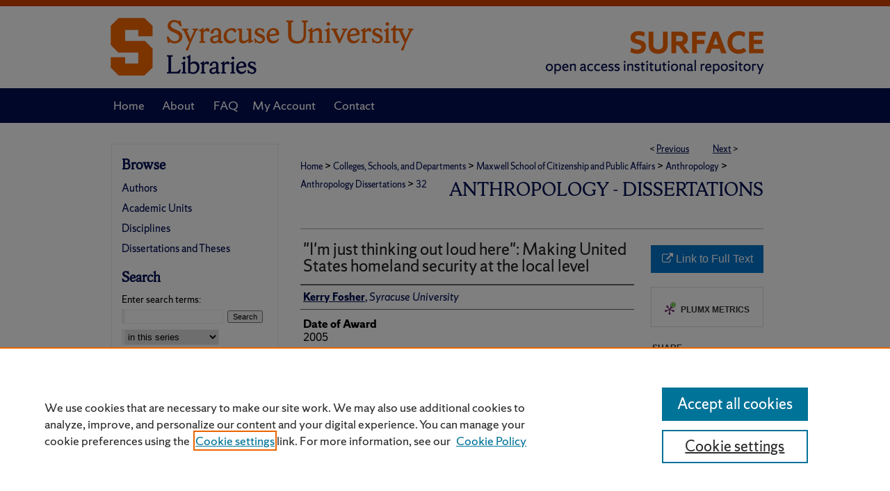

--- FILE ---
content_type: text/html; charset=UTF-8
request_url: https://surface.syr.edu/ant_etd/32/
body_size: 9689
content:

<!DOCTYPE html>
<html lang="en">
<head><!-- inj yui3-seed: --><script type='text/javascript' src='//cdnjs.cloudflare.com/ajax/libs/yui/3.6.0/yui/yui-min.js'></script><script type='text/javascript' src='//ajax.googleapis.com/ajax/libs/jquery/1.10.2/jquery.min.js'></script><!-- Adobe Analytics --><script type='text/javascript' src='https://assets.adobedtm.com/4a848ae9611a/d0e96722185b/launch-d525bb0064d8.min.js'></script><script type='text/javascript' src=/assets/nr_browser_production.js></script>

<!-- def.1 -->
<meta charset="utf-8">
<meta name="viewport" content="width=device-width">
<title>
""I'm just thinking out loud here": Making United States homeland secur" by Kerry Fosher
</title>
 

<!-- FILE article_meta-tags.inc --><!-- FILE: /srv/sequoia/main/data/assets/site/article_meta-tags.inc -->
<meta itemprop="name" content="&quot;I'm just thinking out loud here&quot;: Making United States homeland security at the local level">
<meta property="og:title" content="&quot;I'm just thinking out loud here&quot;: Making United States homeland security at the local level">
<meta name="twitter:title" content="&quot;I'm just thinking out loud here&quot;: Making United States homeland security at the local level">
<meta property="article:author" content="Kerry Fosher">
<meta name="author" content="Kerry Fosher">
<meta name="robots" content="noodp, noydir">
<meta name="description" content="U.S. homeland security consists not only in policies and grand cultural shifts, but also in the daily lives of responders and planners. At every level of government, people&#039;s activities, their assumptions, confusions, worries, relationships, frustrations, and decisions influence the shape of policy. At the local level, people&#039;s practice creates  the shape of security policy with which most of the public interacts. It provides an opportunity to examine one area of security, how it is constructed, maintained, and potentially transformed. After the attacks in the fall of 2001, the pace of development and elaboration increased. While the country tried to sort out its ideas about defense and security within its national borders and while the federal government debated how involved it should be and what guidance to give, local people had to make it up as they went along.
This dissertation shows U.S. homeland security as practice, as something that is not monolithic, but constructed, not impenetrable, but accessible to ethnography. It contributes to the trend of &quot;studying up,&quot; supports practice as an organizing concept for anthropological studies, and describes the ethnographic challenges faced by those studying security-related topics. It also describes the methodological challenges associated with research in non-spatially based communities and reliance on participant observation as a technique of choice.
The work examines both the daily tasks of homeland security and the more conceptual work of determining what it would mean to make Boston secure. The analysis supports an argument that homeland security in the greater Boston area was practiced through a policy community, a community formed by the direct or indirect influences of policy. It also provides evidence of the roles of innovators, unofficial channels, personal relationships, tacit knowledge, and temporary task-based organization as ways of getting homeland security work done while resisting institutionalization of new structures and relationships. The analysis is based on interpretation of data gathered during two years of fieldwork spanning 9/11/2001 among the planners and responders involved in developing homeland security for the Boston area.">
<meta itemprop="description" content="U.S. homeland security consists not only in policies and grand cultural shifts, but also in the daily lives of responders and planners. At every level of government, people&#039;s activities, their assumptions, confusions, worries, relationships, frustrations, and decisions influence the shape of policy. At the local level, people&#039;s practice creates  the shape of security policy with which most of the public interacts. It provides an opportunity to examine one area of security, how it is constructed, maintained, and potentially transformed. After the attacks in the fall of 2001, the pace of development and elaboration increased. While the country tried to sort out its ideas about defense and security within its national borders and while the federal government debated how involved it should be and what guidance to give, local people had to make it up as they went along.
This dissertation shows U.S. homeland security as practice, as something that is not monolithic, but constructed, not impenetrable, but accessible to ethnography. It contributes to the trend of &quot;studying up,&quot; supports practice as an organizing concept for anthropological studies, and describes the ethnographic challenges faced by those studying security-related topics. It also describes the methodological challenges associated with research in non-spatially based communities and reliance on participant observation as a technique of choice.
The work examines both the daily tasks of homeland security and the more conceptual work of determining what it would mean to make Boston secure. The analysis supports an argument that homeland security in the greater Boston area was practiced through a policy community, a community formed by the direct or indirect influences of policy. It also provides evidence of the roles of innovators, unofficial channels, personal relationships, tacit knowledge, and temporary task-based organization as ways of getting homeland security work done while resisting institutionalization of new structures and relationships. The analysis is based on interpretation of data gathered during two years of fieldwork spanning 9/11/2001 among the planners and responders involved in developing homeland security for the Boston area.">
<meta name="twitter:description" content="U.S. homeland security consists not only in policies and grand cultural shifts, but also in the daily lives of responders and planners. At every level of government, people&#039;s activities, their assumptions, confusions, worries, relationships, frustrations, and decisions influence the shape of policy. At the local level, people&#039;s practice creates  the shape of security policy with which most of the public interacts. It provides an opportunity to examine one area of security, how it is constructed, maintained, and potentially transformed. After the attacks in the fall of 2001, the pace of development and elaboration increased. While the country tried to sort out its ideas about defense and security within its national borders and while the federal government debated how involved it should be and what guidance to give, local people had to make it up as they went along.
This dissertation shows U.S. homeland security as practice, as something that is not monolithic, but constructed, not impenetrable, but accessible to ethnography. It contributes to the trend of &quot;studying up,&quot; supports practice as an organizing concept for anthropological studies, and describes the ethnographic challenges faced by those studying security-related topics. It also describes the methodological challenges associated with research in non-spatially based communities and reliance on participant observation as a technique of choice.
The work examines both the daily tasks of homeland security and the more conceptual work of determining what it would mean to make Boston secure. The analysis supports an argument that homeland security in the greater Boston area was practiced through a policy community, a community formed by the direct or indirect influences of policy. It also provides evidence of the roles of innovators, unofficial channels, personal relationships, tacit knowledge, and temporary task-based organization as ways of getting homeland security work done while resisting institutionalization of new structures and relationships. The analysis is based on interpretation of data gathered during two years of fieldwork spanning 9/11/2001 among the planners and responders involved in developing homeland security for the Boston area.">
<meta property="og:description" content="U.S. homeland security consists not only in policies and grand cultural shifts, but also in the daily lives of responders and planners. At every level of government, people&#039;s activities, their assumptions, confusions, worries, relationships, frustrations, and decisions influence the shape of policy. At the local level, people&#039;s practice creates  the shape of security policy with which most of the public interacts. It provides an opportunity to examine one area of security, how it is constructed, maintained, and potentially transformed. After the attacks in the fall of 2001, the pace of development and elaboration increased. While the country tried to sort out its ideas about defense and security within its national borders and while the federal government debated how involved it should be and what guidance to give, local people had to make it up as they went along.
This dissertation shows U.S. homeland security as practice, as something that is not monolithic, but constructed, not impenetrable, but accessible to ethnography. It contributes to the trend of &quot;studying up,&quot; supports practice as an organizing concept for anthropological studies, and describes the ethnographic challenges faced by those studying security-related topics. It also describes the methodological challenges associated with research in non-spatially based communities and reliance on participant observation as a technique of choice.
The work examines both the daily tasks of homeland security and the more conceptual work of determining what it would mean to make Boston secure. The analysis supports an argument that homeland security in the greater Boston area was practiced through a policy community, a community formed by the direct or indirect influences of policy. It also provides evidence of the roles of innovators, unofficial channels, personal relationships, tacit knowledge, and temporary task-based organization as ways of getting homeland security work done while resisting institutionalization of new structures and relationships. The analysis is based on interpretation of data gathered during two years of fieldwork spanning 9/11/2001 among the planners and responders involved in developing homeland security for the Boston area.">
<meta name="keywords" content="Local level, Homeland security">
<meta name="bepress_citation_dissertation_institution" content="Syracuse University">
<meta name="bepress_citation_dissertation_name" content="Doctor of Philosophy (PhD)">
<meta name="bepress_citation_author" content="Fosher, Kerry">
<meta name="bepress_citation_author_institution" content="Syracuse University">
<meta name="bepress_citation_title" content="&quot;I'm just thinking out loud here&quot;: Making United States homeland security at the local level">
<meta name="bepress_citation_date" content="2005">
<!-- FILE: /srv/sequoia/main/data/assets/site/ir_download_link.inc -->
<!-- FILE: /srv/sequoia/main/data/assets/site/article_meta-tags.inc (cont) -->
<meta name="bepress_citation_abstract_html_url" content="https://surface.syr.edu/ant_etd/32">
<meta name="bepress_citation_online_date" content="2010/10/1">
<meta name="viewport" content="width=device-width">
<!-- Additional Twitter data -->
<meta name="twitter:card" content="summary">
<!-- Additional Open Graph data -->
<meta property="og:type" content="article">
<meta property="og:url" content="https://surface.syr.edu/ant_etd/32">
<meta property="og:site_name" content="SURFACE at Syracuse University">


<!-- Amplitude -->
<script type="text/javascript">
(function(e,t){var n=e.amplitude||{_q:[],_iq:{}};var r=t.createElement("script")
;r.type="text/javascript";r.async=true
;r.src="https://cdn.amplitude.com/libs/amplitude-4.5.2-min.gz.js"
;r.integrity="5ceGNbvkytO+PTI82JRl6GwJjVCw6k79kP4le5L5/m0Zny1P7taAF6YVvC4z4Pgj"
;r.onload=function(){if(e.amplitude.runQueuedFunctions){
e.amplitude.runQueuedFunctions()}else{
console.log("[Amplitude] Error: could not load SDK")}}
;var i=t.getElementsByTagName("script")[0];i.parentNode.insertBefore(r,i)
;function s(e,t){e.prototype[t]=function(){
this._q.push([t].concat(Array.prototype.slice.call(arguments,0)));return this}}
var o=function(){this._q=[];return this}
;var a=["add","append","clearAll","prepend","set","setOnce","unset"]
;for(var u=0;u<a.length;u++){s(o,a[u])}n.Identify=o;var c=function(){this._q=[]
;return this}
;var l=["setProductId","setQuantity","setPrice","setRevenueType","setEventProperties"]
;for(var p=0;p<l.length;p++){s(c,l[p])}n.Revenue=c
;var d=["init","logEvent","logRevenue","setUserId","setUserProperties","setOptOut","setVersionName","setDomain","setDeviceId","setGlobalUserProperties","identify","clearUserProperties","setGroup","logRevenueV2","regenerateDeviceId","groupIdentify","logEventWithTimestamp","logEventWithGroups","setSessionId","resetSessionId"]
;function v(e){function t(t){e[t]=function(){
e._q.push([t].concat(Array.prototype.slice.call(arguments,0)))}}
for(var n=0;n<d.length;n++){t(d[n])}}v(n);n.getInstance=function(e){
e=(!e||e.length===0?"$default_instance":e).toLowerCase()
;if(!n._iq.hasOwnProperty(e)){n._iq[e]={_q:[]};v(n._iq[e])}return n._iq[e]}
;e.amplitude=n})(window,document);

amplitude.getInstance().init("1d890e80ea7a0ccc43c2b06438458f50");
</script>

<!-- FILE: article_meta-tags.inc (cont) -->
<meta name="bepress_is_article_cover_page" content="1">


<!-- sh.1 -->
<link rel="stylesheet" href="/ir-style.css" type="text/css" media="screen">
<link rel="stylesheet" href="/ir-custom.css" type="text/css" media="screen">
<link rel="stylesheet" href="../ir-custom.css" type="text/css" media="screen">
<link rel="stylesheet" href="/ir-local.css" type="text/css" media="screen">
<link rel="stylesheet" href="../ir-local.css" type="text/css" media="screen">
<link rel="stylesheet" href="/ir-print.css" type="text/css" media="print">
<link type="text/css" rel="stylesheet" href="/assets/floatbox/floatbox.css">
<link rel="alternate" type="application/rss+xml" title="Site Feed" href="/recent.rss">
<link rel="shortcut icon" href="/favicon.ico" type="image/x-icon">
<!--[if IE]>
<link rel="stylesheet" href="/ir-ie.css" type="text/css" media="screen">
<![endif]-->

<!-- JS -->
<script type="text/javascript" src="/assets/jsUtilities.js"></script>
<script type="text/javascript" src="/assets/footnoteLinks.js"></script>
<script type="text/javascript" src="/assets/scripts/yui-init.pack.js"></script>
<script type="text/javascript" src="/assets/scripts/bepress-init.debug.js"></script>
<script type="text/javascript" src="/assets/scripts/JumpListYUI.pack.js"></script>

<!-- end sh.1 -->




<script type="text/javascript">var pageData = {"page":{"environment":"prod","productName":"bpdg","language":"en","name":"ir_etd:article","businessUnit":"els:rp:st"},"visitor":{}};</script>

</head>
<body >
<!-- FILE /srv/sequoia/main/data/surface.syr.edu/assets/header.pregen --><!-- FILE: /srv/sequoia/main/data/assets/site/mobile_nav.inc --><!--[if !IE]>-->
<script src="/assets/scripts/dc-mobile/dc-responsive-nav.js"></script>

<header id="mobile-nav" class="nav-down device-fixed-height" style="visibility: hidden;">
  
  
  <nav class="nav-collapse">
    <ul>
      <li class="menu-item active device-fixed-width"><a href="https://surface.syr.edu" title="Home" data-scroll >Home</a></li>
      <li class="menu-item device-fixed-width"><a href="https://surface.syr.edu/do/search/advanced/" title="Search" data-scroll ><i class="icon-search"></i> Search</a></li>
      <li class="menu-item device-fixed-width"><a href="https://surface.syr.edu/communities.html" title="Browse" data-scroll >Browse Academic Units</a></li>
      <li class="menu-item device-fixed-width"><a href="/cgi/myaccount.cgi?context=ant_etd" title="My Account" data-scroll >My Account</a></li>
      <li class="menu-item device-fixed-width"><a href="https://surface.syr.edu/about.html" title="About" data-scroll >About</a></li>
      <li class="menu-item device-fixed-width"><a href="https://network.bepress.com" title="Digital Commons Network" data-scroll ><img width="16" height="16" alt="DC Network" style="vertical-align:top;" src="/assets/md5images/8e240588cf8cd3a028768d4294acd7d3.png"> Digital Commons Network™</a></li>
    </ul>
  </nav>
</header>

<script src="/assets/scripts/dc-mobile/dc-mobile-nav.js"></script>
<!--<![endif]-->
<!-- FILE: /srv/sequoia/main/data/surface.syr.edu/assets/header.pregen (cont) -->



<div id="syracuse">
	<div id="container">
		<a href="#main" class="skiplink" accesskey="2" >Skip to main content</a>

					
			<div id="header" role="banner">
				<a href="https://surface.syr.edu" id="banner_link" title="SURFACE at Syracuse University" >
					<img id="banner_image" alt="SURFACE at Syracuse University" width='980' height='127' src="/assets/md5images/32cae5bd82855d60e2ff160a32781d36.png">
				</a>	
				
					<a href="https://library.syracuse.edu/" id="logo_link" title="Syracuse University" >
						<img id="logo_image" alt="Syracuse University" width='454' height='127' src="/assets/md5images/3b7d08ac460d7f5f00d57a8df045b199.png">
					</a>	
				
			</div>
					
			<div id="navigation">
				<!-- FILE: /srv/sequoia/main/data/surface.syr.edu/assets/ir_navigation.inc --><div id="tabs" role="navigation" aria-label="Main"><ul><li id="tabone"><a href="https://surface.syr.edu" title="Home" ><span>Home</span></a></li><li id="tabtwo"><a href="https://surface.syr.edu/about.html" title="About" ><span>About</span></a></li><li id="tabthree"><a href="https://surface.syr.edu/faq.html" title="FAQ" ><span>FAQ</span></a></li><li id="tabfour"><a href="https://surface.syr.edu/cgi/myaccount.cgi?context=ant_etd" title="My Account" ><span>My Account</span></a></li><li id="tabfive"><a href="https://surface.syr.edu/contact.html" title="Contact" ><span>Contact</span></a></li></ul></div>


<!-- FILE: /srv/sequoia/main/data/surface.syr.edu/assets/header.pregen (cont) -->
			</div>
		

		<div id="wrapper">
			<div id="content">
				<div id="main" class="text" role="main">
 

<script type="text/javascript" src="/assets/floatbox/floatbox.js"></script>
<!-- FILE: /srv/sequoia/main/data/assets/site/article_pager.inc -->

<div id="breadcrumb"><ul id="pager">

                
                 
<li>&lt; <a href="https://surface.syr.edu/ant_etd/30" class="ignore" >Previous</a></li>
        
        
        

                
                 
<li><a href="https://surface.syr.edu/ant_etd/37" class="ignore" >Next</a> &gt;</li>
        
        
        
<li>&nbsp;</li></ul><div class="crumbs"><!-- FILE: /srv/sequoia/main/data/assets/site/ir_breadcrumb.inc -->

<div class="crumbs" role="navigation" aria-label="Breadcrumb">
	<p>
	
	
			<a href="https://surface.syr.edu" class="ignore" >Home</a>
	
	
	
	
	
	
	
	
	
	
	 <span aria-hidden="true">&gt;</span> 
		<a href="https://surface.syr.edu/coscde" class="ignore" >Colleges, Schools, and Departments</a>
	
	
	
	
	
	
	 <span aria-hidden="true">&gt;</span> 
		<a href="https://surface.syr.edu/maxwell" class="ignore" >Maxwell School of Citizenship and Public Affairs</a>
	
	
	
	
	
	
	 <span aria-hidden="true">&gt;</span> 
		<a href="https://surface.syr.edu/dant" class="ignore" >Anthropology</a>
	
	
	
	
	
	
	 <span aria-hidden="true">&gt;</span> 
		<a href="https://surface.syr.edu/ant_etd" class="ignore" >Anthropology Dissertations</a>
	
	
	
	
	
	 <span aria-hidden="true">&gt;</span> 
		<a href="https://surface.syr.edu/ant_etd/32" class="ignore" aria-current="page" >32</a>
	
	
	
	</p>
</div>


<!-- FILE: /srv/sequoia/main/data/assets/site/article_pager.inc (cont) --></div>
</div>
<!-- FILE: /srv/sequoia/main/data/assets/site/ir_etd/article/index.html (cont) -->
<!-- FILE: /srv/sequoia/main/data/assets/site/ir_etd/article/article_info.inc --><!-- FILE: /srv/sequoia/main/data/assets/site/openurl.inc -->

























<!-- FILE: /srv/sequoia/main/data/assets/site/ir_etd/article/article_info.inc (cont) -->
<!-- FILE: /srv/sequoia/main/data/assets/site/ir_download_link.inc -->









	
	
	
    
    
    
	
	
	
	
	
		
		
	
	

<!-- FILE: /srv/sequoia/main/data/assets/site/ir_etd/article/article_info.inc (cont) -->
<!-- FILE: /srv/sequoia/main/data/assets/site/ir_etd/article/ir_article_header.inc --><div id="series-header">
<!-- FILE: /srv/sequoia/main/data/assets/site/ir_etd/ir_etd_logo.inc -->
<!-- FILE: /srv/sequoia/main/data/assets/site/ir_etd/article/ir_article_header.inc (cont) --><h2 id="series-title"><a href="https://surface.syr.edu/ant_etd" >Anthropology - Dissertations</a></h2></div>
<div style="clear: both"></div><div id="sub">
<div id="alpha">
<!-- FILE: /srv/sequoia/main/data/assets/site/ir_etd/article/article_info.inc (cont) --><div id='title' class='element'>
<h4>Title</h4>
<p>"I'm just thinking out loud here": Making United States homeland security at the local level</p>
</div>
<div class='clear'></div>
<div id='authors' class='element'>
<h4>Author</h4>
<p class="author"><a href='https://surface.syr.edu/do/search/?q=author_lname%3A%22Fosher%22%20author_fname%3A%22Kerry%22&start=0&context=1114870'><strong>Kerry Fosher</strong>, <em>Syracuse University</em></a><br />
</p></div>
<div class='clear'></div>
<div id='publication_date' class='element'>
<h4>Date of Award</h4>
<p>2005</p>
</div>
<div class='clear'></div>
<div id='document_type' class='element'>
<h4>Degree Type</h4>
<p>Dissertation</p>
</div>
<div class='clear'></div>
<div id='degree_name' class='element'>
<h4>Degree Name</h4>
<p>Doctor of Philosophy (PhD)</p>
</div>
<div class='clear'></div>
<div id='department' class='element'>
<h4>Department</h4>
<p>Anthropology</p>
</div>
<div class='clear'></div>
<div id='advisor1' class='element'>
<h4>Advisor(s)</h4>
<p>Robert A. Rubinstein</p>
</div>
<div class='clear'></div>
<div id='keywords' class='element'>
<h4>Keywords</h4>
<p>Local level, Homeland security</p>
</div>
<div class='clear'></div>
<div id='bp_categories' class='element'>
<h4>Subject Categories</h4>
<p>Anthropology | Public Administration | Public Affairs, Public Policy and Public Administration | Social and Behavioral Sciences | Social and Cultural Anthropology</p>
</div>
<div class='clear'></div>
<div id='abstract' class='element'>
<h4>Abstract</h4>
<p>U.S. homeland security consists not only in policies and grand cultural shifts, but also in the daily lives of responders and planners. At every level of government, people's activities, their assumptions, confusions, worries, relationships, frustrations, and decisions influence the shape of policy. At the local level, people's practice creates  the shape of security policy with which most of the public interacts. It provides an opportunity to examine one area of security, how it is constructed, maintained, and potentially transformed. After the attacks in the fall of 2001, the pace of development and elaboration increased. While the country tried to sort out its ideas about defense and security within its national borders and while the federal government debated how involved it should be and what guidance to give, local people had to make it up as they went along.</p>
<p>This dissertation shows U.S. homeland security as practice, as something that is not monolithic, but constructed, not impenetrable, but accessible to ethnography. It contributes to the trend of "studying up," supports practice as an organizing concept for anthropological studies, and describes the ethnographic challenges faced by those studying security-related topics. It also describes the methodological challenges associated with research in non-spatially based communities and reliance on participant observation as a technique of choice.</p>
<p>The work examines both the daily tasks of homeland security and the more conceptual work of determining what it would mean to make Boston secure. The analysis supports an argument that homeland security in the greater Boston area was practiced through a policy community, a community formed by the direct or indirect influences of policy. It also provides evidence of the roles of innovators, unofficial channels, personal relationships, tacit knowledge, and temporary task-based organization as ways of getting homeland security work done while resisting institutionalization of new structures and relationships. The analysis is based on interpretation of data gathered during two years of fieldwork spanning 9/11/2001 among the planners and responders involved in developing homeland security for the Boston area.</p>
</div>
<div class='clear'></div>
<div id='access' class='element'>
<h4>Access</h4>
<p>Surface provides description only. Full text is available to ProQuest subscribers. Ask your Librarian for assistance.</p>
</div>
<div class='clear'></div>
<div id='recommended_citation' class='element'>
<h4>Recommended Citation</h4>
<!-- FILE: /srv/sequoia/main/data/assets/site/ir_etd/ir_citation.inc --><p>
    Fosher, Kerry, "&quot;I'm just thinking out loud here&quot;: Making United States homeland security at the local level" (2005). <em>Anthropology - Dissertations</em>.  32.
    <br>
    
    
        https://surface.syr.edu/ant_etd/32
    
</p>
<!-- FILE: /srv/sequoia/main/data/assets/site/ir_etd/article/article_info.inc (cont) --></div>
<div class='clear'></div>
<div id='source_fulltext_url' class='element'>
<h4></h4>
<p>http://libezproxy.syr.edu/login?url=http://proquest.umi.com/pqdweb?did=1014306811&sid=1&Fmt=2&clientId=3739&RQT=309&VName=PQD</p>
</div>
<div class='clear'></div>
</div>
    </div>
    <div id='beta_7-3'>
<!-- FILE: /srv/sequoia/main/data/assets/site/info_box_7_3.inc --><!-- FILE: /srv/sequoia/main/data/assets/site/openurl.inc -->

























<!-- FILE: /srv/sequoia/main/data/assets/site/info_box_7_3.inc (cont) -->
<!-- FILE: /srv/sequoia/main/data/assets/site/ir_download_link.inc -->









	
	
	
    
    
    
	
	
	
	
	
		
		
	
	

<!-- FILE: /srv/sequoia/main/data/assets/site/info_box_7_3.inc (cont) -->


	<!-- FILE: /srv/sequoia/main/data/assets/site/info_box_download_button.inc --><div class="aside download-button">
    <a id="remote-link" class="btn" href="http://libezproxy.syr.edu/login?url=http://proquest.umi.com/pqdweb?did=1014306811&amp;sid=1&amp;Fmt=2&amp;clientId=3739&amp;RQT=309&amp;VName=PQD" title="Link opens in new window" target="_blank" > 
    	<i class="icon-external-link" aria-hidden="true"></i>
      Link to Full Text
    </a>
</div>


<!-- FILE: /srv/sequoia/main/data/assets/site/info_box_7_3.inc (cont) -->
	<!-- FILE: /srv/sequoia/main/data/assets/site/info_box_embargo.inc -->
<!-- FILE: /srv/sequoia/main/data/assets/site/info_box_7_3.inc (cont) -->

<!-- FILE: /srv/sequoia/main/data/assets/site/info_box_custom_upper.inc -->
<!-- FILE: /srv/sequoia/main/data/assets/site/info_box_7_3.inc (cont) -->
<!-- FILE: /srv/sequoia/main/data/assets/site/info_box_openurl.inc -->
<!-- FILE: /srv/sequoia/main/data/assets/site/info_box_7_3.inc (cont) -->

<!-- FILE: /srv/sequoia/main/data/assets/site/info_box_article_metrics.inc -->






<div id="article-stats" class="aside hidden">

    <p class="article-downloads-wrapper hidden"><span id="article-downloads"></span> DOWNLOADS</p>
    <p class="article-stats-date hidden">Since October 01, 2010</p>

    <p class="article-plum-metrics">
        <a href="https://plu.mx/plum/a/?repo_url=https://surface.syr.edu/ant_etd/32" class="plumx-plum-print-popup plum-bigben-theme" data-badge="true" data-hide-when-empty="true" ></a>
    </p>
</div>
<script type="text/javascript" src="//cdn.plu.mx/widget-popup.js"></script>



<!-- Article Download Counts -->
<script type="text/javascript" src="/assets/scripts/article-downloads.pack.js"></script>
<script type="text/javascript">
    insertDownloads(1587706);
</script>


<!-- Add border to Plum badge & download counts when visible -->
<script>
// bind to event when PlumX widget loads
jQuery('body').bind('plum:widget-load', function(e){
// if Plum badge is visible
  if (jQuery('.PlumX-Popup').length) {
// remove 'hidden' class
  jQuery('#article-stats').removeClass('hidden');
  jQuery('.article-stats-date').addClass('plum-border');
  }
});
// bind to event when page loads
jQuery(window).bind('load',function(e){
// if DC downloads are visible
  if (jQuery('#article-downloads').text().length > 0) {
// add border to aside
  jQuery('#article-stats').removeClass('hidden');
  }
});
</script>

<!-- Amplitude Event Tracking -->


<script>
$(function() {

  // This is the handler for Plum popup engagement on mouseover
  $("#article-stats").on("mouseover", "a.plx-wrapping-print-link", function(event) {
    // Send the event to Amplitude
    amplitude.getInstance().logEvent("plumPopupMouseover");
  });

  // This is the handler for Plum badge and 'see details' link clickthrough
  $("#article-stats").on("click", "div.ppp-container.ppp-small.ppp-badge", function(event) {
    // Send the event to Amplitude
    amplitude.getInstance().logEvent("plumDetailsClick");
  });

  // This is the handler for AddThis link clickthrough
  $(".addthis_toolbox").on("click", "a", function(event) {
    // Send the event to Amplitude
    amplitude.getInstance().logEvent("addThisClick");
  });

  // This is the handler for AddThis link clickthrough
  $(".aside.download-button").on("click", "a", function(event) {
    // Send the event to Amplitude
    amplitude.getInstance().logEvent("downloadClick");
  });

});
</script>




<!-- Adobe Analytics: Download Click Tracker -->
<script>

$(function() {

  // Download button click event tracker for PDFs
  $(".aside.download-button").on("click", "a#pdf", function(event) {
    pageDataTracker.trackEvent('navigationClick', {
      link: {
          location: 'aside download-button',
          name: 'pdf'
      }
    });
  });

  // Download button click event tracker for native files
  $(".aside.download-button").on("click", "a#native", function(event) {
    pageDataTracker.trackEvent('navigationClick', {
        link: {
            location: 'aside download-button',
            name: 'native'
        }
     });
  });

});

</script>
<!-- FILE: /srv/sequoia/main/data/assets/site/info_box_7_3.inc (cont) -->



	<!-- FILE: /srv/sequoia/main/data/assets/site/info_box_disciplines.inc -->




	
		
	



<!-- FILE: /srv/sequoia/main/data/assets/site/info_box_7_3.inc (cont) -->

<!-- FILE: /srv/sequoia/main/data/assets/site/bookmark_widget.inc -->
<div id="share" class="aside">
<h4>Share</h4>
	
	<p class="addthis_toolbox addthis_default_style">
		<a class="addthis_button_facebook ignore"></a>
		<a class="addthis_button_twitter ignore"></a>
		<a class="addthis_button_linkedin ignore"></a>
		<a class="addthis_button_email ignore"></a>


		<a href="https://www.addthis.com/bookmark.php?v=300&amp;pubid=bepress" class="addthis_button_compact" ></a>
	</p>
	<script type="text/javascript" src="https://s7.addthis.com/js/300/addthis_widget.js#pubid=bepress"></script>

</div>

<!-- FILE: /srv/sequoia/main/data/assets/site/info_box_7_3.inc (cont) -->
<!-- FILE: /srv/sequoia/main/data/assets/site/info_box_geolocate.inc --><!-- FILE: /srv/sequoia/main/data/assets/site/ir_geolocate_enabled_and_displayed.inc -->

<!-- FILE: /srv/sequoia/main/data/assets/site/info_box_geolocate.inc (cont) -->

<!-- FILE: /srv/sequoia/main/data/assets/site/info_box_7_3.inc (cont) -->

	<!-- FILE: /srv/sequoia/main/data/assets/site/zotero_coins.inc -->

<span class="Z3988" title="ctx_ver=Z39.88-2004&amp;rft_val_fmt=info%3Aofi%2Ffmt%3Akev%3Amtx%3Ajournal&amp;rft_id=https%3A%2F%2Fsurface.syr.edu%2Fant_etd%2F32&amp;rft.atitle=%22I%27m%20just%20thinking%20out%20loud%20here%22%3A%20Making%20United%20States%20homeland%20security%20at%20the%20local%20level&amp;rft.aufirst=Kerry&amp;rft.aulast=Fosher&amp;rft.jtitle=Anthropology%20-%20Dissertations&amp;rft.date=2005-01-01">COinS</span>
<!-- FILE: /srv/sequoia/main/data/assets/site/info_box_7_3.inc (cont) -->

<!-- FILE: /srv/sequoia/main/data/surface.syr.edu/assets/info_box_custom_lower.inc -->
<!-- BEGIN Altmetric code -->






<!-- END Altmetric Code -->
<!-- FILE: /srv/sequoia/main/data/assets/site/info_box_7_3.inc (cont) -->
<!-- FILE: /srv/sequoia/main/data/assets/site/ir_etd/article/article_info.inc (cont) --></div>


<div class='clear'>&nbsp;</div>
<!-- FILE: /srv/sequoia/main/data/surface.syr.edu/assets/ir_etd/article/ir_article_custom_fields.inc --><div id='custom-fields'>
    
</div><!-- FILE: /srv/sequoia/main/data/assets/site/ir_etd/article/article_info.inc (cont) -->

<!-- FILE: /srv/sequoia/main/data/assets/site/ir_etd/article/index.html (cont) -->
<!-- FILE /srv/sequoia/main/data/assets/site/footer.pregen --></div>
	<div class="verticalalign">&nbsp;</div>
	<div class="clear">&nbsp;</div>

</div>

	<div id="sidebar" role="complementary">
	<!-- FILE: /srv/sequoia/main/data/assets/site/ir_sidebar_7_8.inc -->



	<!-- FILE: /srv/sequoia/main/data/assets/site/ir_sidebar_sort_bsa.inc --><!-- FILE: /srv/sequoia/main/data/assets/site/ir_sidebar_custom_upper_7_8.inc -->

<!-- FILE: /srv/sequoia/main/data/assets/site/ir_sidebar_sort_bsa.inc (cont) -->
<!-- FILE: /srv/sequoia/main/data/surface.syr.edu/assets/ir_sidebar_browse.inc --><h2>Browse</h2>
<ul id="side-browse">
<li class="author"><a href="https://surface.syr.edu/authors.html" title="Browse by Author" >Authors</a></li>
<li class="collections"><a href="https://surface.syr.edu/communities.html" title="Browse by Academic Units" >Academic Units</a></li>
<li class="discipline-browser"><a href="https://surface.syr.edu/do/discipline_browser/disciplines" title="Browse by Disciplines" >Disciplines</a></li>
<li><a href="https://surface.syr.edu/etds/" title="Dissertations and Theses" >Dissertations and Theses</a></li>

</ul>
<!-- FILE: /srv/sequoia/main/data/assets/site/ir_sidebar_sort_bsa.inc (cont) -->
<!-- FILE: /srv/sequoia/main/data/assets/site/ir_sidebar_custom_middle_7_8.inc --><!-- FILE: /srv/sequoia/main/data/assets/site/ir_sidebar_sort_bsa.inc (cont) -->
<!-- FILE: /srv/sequoia/main/data/assets/site/ir_sidebar_search_7_8.inc --><h2>Search</h2>


	
<form method='get' action='https://surface.syr.edu/do/search/' id="sidebar-search">
	<label for="search" accesskey="4">
		Enter search terms:
	</label>
		<div>
			<span class="border">
				<input type="text" name='q' class="search" id="search">
			</span> 
			<input type="submit" value="Search" class="searchbutton" style="font-size:11px;">
		</div>
	<label for="context" style="display:none;">
		Select context to search:
	</label> 
		<div>
			<span class="border">
				<select name="fq" id="context">
					
					
						<option value='virtual_ancestor_link:"https://surface.syr.edu/ant_etd"'>in this series</option>
					
					
					
					<option value='virtual_ancestor_link:"https://surface.syr.edu"'>in this repository</option>
					<option value='virtual_ancestor_link:"http:/"'>across all repositories</option>
				</select>
			</span>
		</div>
</form>

<p class="advanced">
	
	
		<a href="https://surface.syr.edu/do/search/advanced/?fq=virtual_ancestor_link:%22https://surface.syr.edu/ant_etd%22" >
			Advanced Search
		</a>
	
</p>
<!-- FILE: /srv/sequoia/main/data/assets/site/ir_sidebar_sort_bsa.inc (cont) -->
<!-- FILE: /srv/sequoia/main/data/assets/site/ir_sidebar_notify_7_8.inc -->


	<ul id="side-notify">
		<li class="notify">
			<a href="https://surface.syr.edu/ant_etd/announcements.html" title="Email or RSS Notifications" >
				Notify me via email or <acronym title="Really Simple Syndication">RSS</acronym>
			</a>
		</li>
	</ul>



<!-- FILE: /srv/sequoia/main/data/assets/site/urc_badge.inc -->






<!-- FILE: /srv/sequoia/main/data/assets/site/ir_sidebar_notify_7_8.inc (cont) -->

<!-- FILE: /srv/sequoia/main/data/assets/site/ir_sidebar_sort_bsa.inc (cont) -->
<!-- FILE: /srv/sequoia/main/data/surface.syr.edu/assets/ir_sidebar_author_7_8.inc --><h2>Author Resources</h2>






	<ul id="side-author">
		<li class="open-publishing-services">
			<a href="https://researchguides.library.syr.edu/oa" title="Open Access at Syracuse" >
				Open Access at Syracuse
			</a>
		</li>
		<li class="faq">
			<a href="https://surface.syr.edu/faq.html" title="FAQ" >
				FAQ
			</a>
		</li>
		
		
		
			<li class="submit">
				<a href="https://surface.syr.edu/cgi/ir_submit.cgi?context=ant_etd" >
					Contribute Material
				</a>
			</li>
		
		<li class="faq">
			<a href="https://surface.syr.edu/communities.html" title="Suggest a New Collection" >
				Suggest a New Collection
			</a>
		</li>
	</ul>


<!-- FILE: /srv/sequoia/main/data/assets/site/ir_sidebar_sort_bsa.inc (cont) -->
<!-- FILE: /srv/sequoia/main/data/surface.syr.edu/assets/ir_sidebar_custom_lower_7_8.inc -->
<!-- FILE: /srv/sequoia/main/data/assets/site/ir_sidebar_homepage_links_7_8.inc --><h2>Links</h2>
	<ul id="homepage-links">
		<li class="sb-homepage">
			
				<a href="http://www.maxwell.syr.edu/anthro/default.asp" title="ant_etd Home Page" >
						Department of Anthropology
				</a>
			
			
			
		</li>
	</ul>


<!-- FILE: /srv/sequoia/main/data/surface.syr.edu/assets/ir_sidebar_custom_lower_7_8.inc (cont) -->
<!-- FILE: /srv/sequoia/main/data/assets/site/ir_sidebar_sort_bsa.inc (cont) -->
<!-- FILE: /srv/sequoia/main/data/assets/site/ir_sidebar_sw_links_7_8.inc -->

	
		
	


	<!-- FILE: /srv/sequoia/main/data/assets/site/ir_sidebar_sort_bsa.inc (cont) -->

<!-- FILE: /srv/sequoia/main/data/assets/site/ir_sidebar_geolocate.inc --><!-- FILE: /srv/sequoia/main/data/assets/site/ir_geolocate_enabled_and_displayed.inc -->

<!-- FILE: /srv/sequoia/main/data/assets/site/ir_sidebar_geolocate.inc (cont) -->

<!-- FILE: /srv/sequoia/main/data/assets/site/ir_sidebar_sort_bsa.inc (cont) -->
<!-- FILE: /srv/sequoia/main/data/surface.syr.edu/assets/ir_sidebar_custom_lowest_7_8.inc -->




<div id="sb-custom-lowest">
	<a href="https://www.syracuse.edu/" ><img alt="Syracuse University" width='230' height='141' src="/assets/md5images/cfd4aab8b92e94e96a8bde5f4215cdf7.gif"></a>
</div>
<!-- FILE: /srv/sequoia/main/data/assets/site/ir_sidebar_sort_bsa.inc (cont) -->
<!-- FILE: /srv/sequoia/main/data/assets/site/ir_sidebar_7_8.inc (cont) -->

<!-- FILE: /srv/sequoia/main/data/assets/site/footer.pregen (cont) -->
	<div class="verticalalign">&nbsp;</div>
	</div>

</div>

<!-- FILE: /srv/sequoia/main/data/surface.syr.edu/assets/ir_footer_content.inc --><div id="footer" role="contentinfo">
	
	
	<!-- FILE: /srv/sequoia/main/data/assets/site/ir_bepress_logo.inc --><div id="bepress">

<a href="https://www.elsevier.com/solutions/digital-commons" title="Elsevier - Digital Commons" >
	<em>Elsevier - Digital Commons</em>
</a>

</div>
<!-- FILE: /srv/sequoia/main/data/surface.syr.edu/assets/ir_footer_content.inc (cont) -->
	<p>
		<a href="https://surface.syr.edu" title="Home page" accesskey="1" >Home</a> | 
		<a href="https://surface.syr.edu/about.html" title="About" >About</a> | 
		<a href="https://surface.syr.edu/faq.html" title="FAQ" >FAQ</a> | 
		<a href="/cgi/myaccount.cgi?context=ant_etd" title="My Account Page" accesskey="3" >My Account</a> | 
		<a href="https://policies.syr.edu/policies/information-technology/information-and-communication-technology-accessibility-policy/" title="Accessibility Statement" accesskey="0" >Accessibility Statement</a>
	</p>
	<p>
	
	
		<a class="secondary-link" href="https://www.bepress.com/privacy" title="Privacy Policy" >Privacy</a>
	
		<a class="secondary-link" href="https://www.bepress.com/copyright" title="Copyright Policy" >Copyright</a>	
		<a class="secondary-link" href="https://www.syracuse.edu/about/site/privacy-policy/" title="Syracuse University Privacy Policy" >SU Privacy Policy</a>
	</p> 
	
</div>

<!-- FILE: /srv/sequoia/main/data/assets/site/footer.pregen (cont) -->

</div>
</div>

<!-- FILE: /srv/sequoia/main/data/surface.syr.edu/assets/ir_analytics.inc --><!-- Google tag (gtag.js) -->

<script async src="https://www.googletagmanager.com/gtag/js?id=G-RTZ2LVRS47"></script>

<script>

  window.dataLayer = window.dataLayer || [];

  function gtag(){dataLayer.push(arguments);}

  gtag('js', new Date());

 

  gtag('config', 'G-RTZ2LVRS47');

</script>

 <!-- FILE: /srv/sequoia/main/data/assets/site/footer.pregen (cont) -->

<script type='text/javascript' src='/assets/scripts/bpbootstrap-20160726.pack.js'></script><script type='text/javascript'>BPBootstrap.init({appendCookie:''})</script></body></html>
